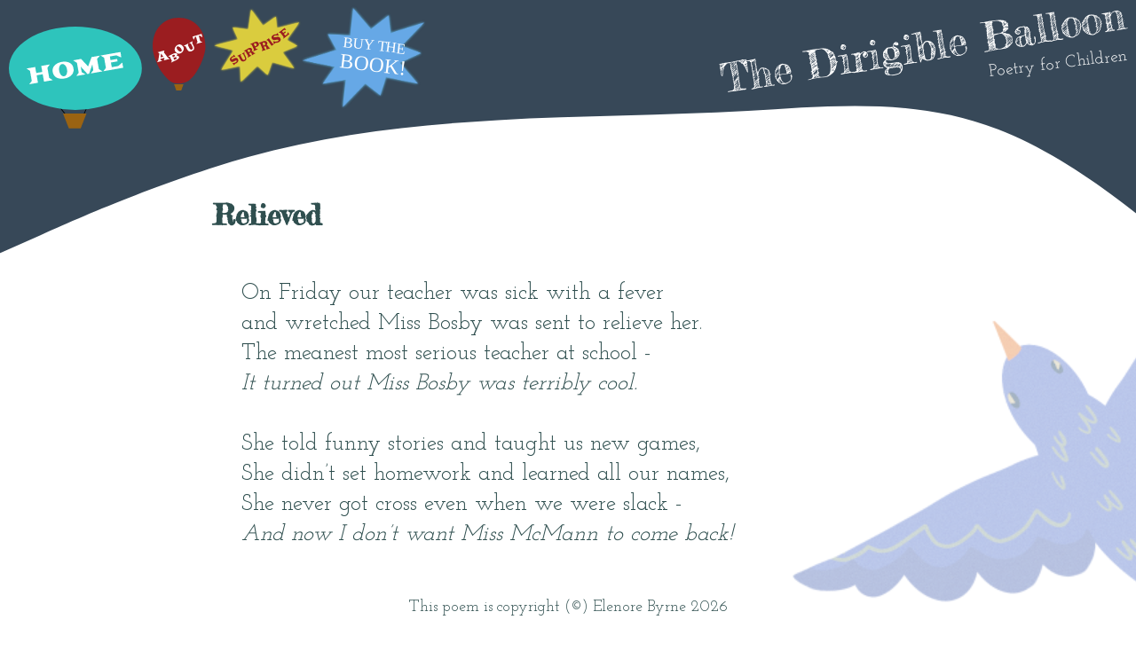

--- FILE ---
content_type: text/html; charset=UTF-8
request_url: https://dirigibleballoon.org/poem/Relieved
body_size: 1506
content:

<!DOCTYPE html>
<html lang="en">

<head>
    <meta charset="utf-8" />
    <meta name="viewport" content="width=device-width, initial-scale=1" />

    <title>Dirigible Balloon - Poetry for Children</title>
    <meta name="description" content="Poetry for Children" />
    <meta name="author" content="Dirigible Balloon" />

    <meta property="og:title" content="Dirigible Balloon - Poetry for Children" />
    <meta property="og:type" content="website" />
    <meta property="og:url" content="https://dirigibleballoon.org" />
    <meta property="og:description" content="Dirigible Balloon - Poetry for Children" />
    <meta property="og:image" content="/db.png" />

    <link rel="icon" href="/favicon.svg" type="image/svg+xml" />
    <link rel="apple-touch-icon" href="/apple-touch-icon.png" />
    <link rel="preconnect" href="https://fonts.googleapis.com" />
    <link rel="preconnect" href="https://fonts.gstatic.com" crossorigin />
    <link href="https://fonts.googleapis.com/css2?family=Fredericka+the+Great&family=Josefin+Slab&display=swap" rel="stylesheet" />
    <link rel="stylesheet" href="/css/db3.css?v=1.3" />

    <script src="https://code.jquery.com/jquery-3.6.0.min.js"
        integrity="sha256-/xUj+3OJU5yExlq6GSYGSHk7tPXikynS7ogEvDej/m4="
        crossorigin="anonymous"></script>
    <script type="text/javascript" src="//cdnjs.cloudflare.com/ajax/libs/jquery.lazy/1.7.9/jquery.lazy.min.js"></script>
    <script type="text/javascript" src="//cdnjs.cloudflare.com/ajax/libs/jquery.lazy/1.7.9/jquery.lazy.plugins.min.js"></script>

</head>

<body>

    <img id="home" src="/images/balloon_home.svg" aria-label="Home button" />
    <a href="/about">
        <img id="btn_about" src="/images/balloon_about.svg" aria-label="Go to the about page" />
    </a>
    <a href="/poem/surpriseme">
        <img id="surprise" src="/images/surprise.svg" aria-label="Find a random poem" />
    </a>
    <a href="/shop">
        <img id="shopbtn" src="/images/buy_the_book.svg" aria-label="Buy the book!" />
    </a>
    <div class="toparea">
        <div class="btitle">
            The Dirigible Balloon
        </div>
        <div class="bsubtitle">
            Poetry for Children
        </div>
    </div>
    <img class="top-curves " src="/images/curvytop3.svg" />
    <img class="top-curves " src="/images/curvytop2.svg" />
    <img class="top-curves " src="/images/curvytop.svg" />



    <div class="side_container" style="background-image:url('/images/bird2_s.png')"></div>

    <div class="mainpoem">
        <div class="article"><h1>Relieved</h1><div class="poem">On Friday our teacher was sick with a fever<br />
and wretched Miss Bosby was sent to relieve her.<br />
The meanest most serious teacher at school -<br />
<i>It turned out Miss Bosby was terribly cool.</i><br />
<br />
She told funny stories and taught us new games,<br />
She didn’t set homework and learned all our names,<br />
She never got cross even when we were slack -<br />
<i>And now I don’t want Miss McMann to come back!</i></div></div><div class="clear"></div><div class="copyright">This poem is copyright (&copy;)&nbsp;Elenore Byrne&nbsp;2026</div><img class="line" src="/images/line.jpg" /><h2>About the Writer</h2><br /><h3>Elenore Byrne</h3><div class="bio">Elenore writes poetry and picture books for children.  She is a member of SCBWI and is published in Bridgit Magee's 10.10 Poetry Anthology.  Prior to writing, she worked with children as a Clinical Psychologist in New Zealand.  She lives in a village in Zurich, Switzerland with her husband and 3 children. When she is not writing she is trying to keep up with her busy family.</div>    </div>

    <div class="footer ">
        <img id="footcurve" src="/images/bottomcurvy.svg" />

        <div class="foottext">
            <div id="image_credit ">Graphics by Em Humble</div>
            dirigibleballoon.org - part of
            <a target="_blank" href="http://p.ublished.com">p.ublished.com</a>
            <br />
            <a target="_blank" href="http://yorkshiretimes.co.uk">yorkshiretimes.co.uk</a>&nbsp;|&nbsp;
            <a target="_blank" href="http://lancashiretimes.co.uk">lancashiretimes.co.uk</a>&nbsp;|&nbsp;
            <a target="_blank" href="http://cumbriatimes.co.uk">cumbriatimes.co.uk</a>&nbsp;|&nbsp;
            <a target="_blank" href=" http://northeastpost.co.uk">northeastpost.co.uk</a>&nbsp;|&nbsp;
            <a target="_blank" href="http://chimeo.com">chimeo.com</a>
            <br /> no advertising - no cookies - no tracking
            <!--<br> no advertising - no tracking - no cookies-->
        </div>
    </div>
    <script src="/js/db.js?v=1.04"></script>

</body>

</html>

--- FILE ---
content_type: image/svg+xml
request_url: https://dirigibleballoon.org/images/balloon_about.svg
body_size: 2187
content:
<?xml version="1.0" encoding="UTF-8" standalone="no"?>
<!DOCTYPE svg PUBLIC "-//W3C//DTD SVG 1.1//EN" "http://www.w3.org/Graphics/SVG/1.1/DTD/svg11.dtd">
<svg width="100%" height="100%" viewBox="0 0 120 163" version="1.1" xmlns="http://www.w3.org/2000/svg" xmlns:xlink="http://www.w3.org/1999/xlink" xml:space="preserve" xmlns:serif="http://www.serif.com/" style="fill-rule:evenodd;clip-rule:evenodd;stroke-linejoin:round;stroke-miterlimit:2;">
    <g transform="matrix(1,0,0,1.04623,-59.5645,-27.9006)">
        <path d="M118.427,26.668C151.811,26.668 178.601,49.951 178.601,88.58C178.601,105.613 166.457,130.513 157.704,142.655C146.605,158.05 137.092,166.65 118.427,166.65C100.496,166.65 94.439,159.043 81.928,144.484C71.715,132.6 59.565,106.419 59.565,88.538C59.565,49.909 85.043,26.668 118.427,26.668Z" style="fill:rgb(155,29,32);"/>
    </g>
    <g transform="matrix(1.53239,-0.783711,0.320968,0.627591,-108.211,75.3157)">
        <g transform="matrix(15.4615,8.1975,-3.71913,41.8214,55.2404,106.63)">
            <path d="M0.114,-0.123L0.344,-0.581L0.239,-0.7L0.812,-0.7L0.723,-0.576L0.929,-0.124L1.058,-0L0.545,-0L0.651,-0.123L0.63,-0.174L0.308,-0.174L0.285,-0.123L0.425,-0L-0.029,-0L0.114,-0.123ZM0.589,-0.276L0.478,-0.551L0.354,-0.276L0.589,-0.276Z" style="fill:white;fill-rule:nonzero;"/>
        </g>
        <g transform="matrix(12.9846,0.694274,-0.28434,31.7046,70.7201,127.852)">
            <path d="M0.167,-0.124L0.167,-0.576L0.015,-0.7C0.039,-0.701 0.066,-0.701 0.095,-0.701C0.125,-0.701 0.155,-0.701 0.187,-0.702C0.219,-0.702 0.25,-0.702 0.282,-0.702C0.313,-0.703 0.343,-0.703 0.371,-0.703C0.399,-0.703 0.424,-0.703 0.447,-0.703C0.469,-0.704 0.487,-0.704 0.5,-0.704C0.531,-0.704 0.564,-0.703 0.598,-0.702C0.632,-0.7 0.665,-0.698 0.698,-0.693C0.73,-0.689 0.761,-0.682 0.791,-0.674C0.82,-0.665 0.846,-0.653 0.868,-0.639C0.891,-0.624 0.908,-0.607 0.922,-0.585C0.935,-0.564 0.941,-0.538 0.941,-0.508C0.941,-0.483 0.937,-0.461 0.928,-0.443C0.919,-0.425 0.907,-0.41 0.89,-0.398C0.874,-0.386 0.853,-0.377 0.829,-0.37C0.805,-0.363 0.778,-0.358 0.748,-0.355C0.783,-0.351 0.816,-0.346 0.845,-0.339C0.875,-0.332 0.899,-0.322 0.92,-0.309C0.941,-0.297 0.957,-0.281 0.968,-0.262C0.98,-0.243 0.985,-0.219 0.985,-0.192C0.985,-0.162 0.979,-0.136 0.966,-0.115C0.952,-0.094 0.935,-0.076 0.912,-0.061C0.89,-0.047 0.864,-0.035 0.835,-0.027C0.805,-0.018 0.774,-0.011 0.741,-0.007C0.709,-0.003 0.675,0 0.642,0.001C0.608,0.003 0.575,0.003 0.544,0.003C0.53,0.003 0.51,0.003 0.486,0.003C0.461,0.003 0.433,0.003 0.403,0.003C0.372,0.003 0.34,0.002 0.305,0.002C0.271,0.002 0.237,0.002 0.202,0.001C0.168,0.001 0.135,0.001 0.102,0.001C0.07,0.001 0.041,0 0.015,-0L0.167,-0.124ZM0.485,-0.4C0.495,-0.4 0.507,-0.4 0.521,-0.4C0.534,-0.401 0.548,-0.402 0.562,-0.404C0.576,-0.405 0.59,-0.408 0.604,-0.412C0.618,-0.416 0.63,-0.421 0.641,-0.428C0.652,-0.435 0.661,-0.444 0.668,-0.455C0.674,-0.465 0.678,-0.479 0.678,-0.494C0.678,-0.517 0.672,-0.535 0.66,-0.549C0.648,-0.563 0.633,-0.573 0.614,-0.58C0.595,-0.588 0.575,-0.592 0.552,-0.595C0.529,-0.597 0.507,-0.598 0.485,-0.598L0.424,-0.598L0.424,-0.4L0.485,-0.4ZM0.52,-0.102C0.534,-0.102 0.549,-0.102 0.565,-0.103C0.581,-0.103 0.596,-0.105 0.611,-0.107C0.626,-0.109 0.64,-0.113 0.654,-0.117C0.667,-0.121 0.679,-0.128 0.689,-0.136C0.699,-0.144 0.707,-0.154 0.713,-0.166C0.719,-0.178 0.722,-0.193 0.722,-0.21C0.722,-0.229 0.718,-0.244 0.709,-0.257C0.701,-0.27 0.689,-0.28 0.672,-0.288C0.655,-0.296 0.634,-0.302 0.609,-0.305C0.583,-0.308 0.554,-0.31 0.52,-0.31L0.424,-0.31L0.424,-0.102L0.52,-0.102Z" style="fill:white;fill-rule:nonzero;"/>
        </g>
        <g transform="matrix(12.4178,-9.29095,4.43786,35.3627,83.7172,118.587)">
            <path d="M0.044,-0.35C0.044,-0.395 0.051,-0.435 0.064,-0.471C0.077,-0.507 0.095,-0.539 0.117,-0.566C0.14,-0.593 0.166,-0.617 0.196,-0.636C0.227,-0.655 0.259,-0.671 0.293,-0.683C0.327,-0.696 0.362,-0.705 0.398,-0.71C0.434,-0.716 0.469,-0.719 0.504,-0.719C0.542,-0.719 0.579,-0.716 0.617,-0.71C0.655,-0.705 0.69,-0.696 0.724,-0.683C0.758,-0.671 0.79,-0.655 0.819,-0.636C0.849,-0.617 0.874,-0.593 0.896,-0.566C0.917,-0.539 0.934,-0.507 0.947,-0.471C0.959,-0.435 0.965,-0.395 0.965,-0.35C0.965,-0.306 0.958,-0.266 0.946,-0.23C0.933,-0.195 0.916,-0.164 0.894,-0.136C0.871,-0.109 0.845,-0.085 0.816,-0.066C0.786,-0.046 0.754,-0.03 0.72,-0.018C0.686,-0.005 0.65,0.004 0.614,0.01C0.577,0.016 0.54,0.019 0.504,0.019C0.468,0.019 0.431,0.016 0.395,0.011C0.358,0.005 0.322,-0.004 0.288,-0.016C0.254,-0.028 0.222,-0.043 0.193,-0.063C0.163,-0.082 0.137,-0.105 0.115,-0.132C0.093,-0.16 0.076,-0.191 0.063,-0.227C0.05,-0.263 0.044,-0.304 0.044,-0.35ZM0.331,-0.35C0.331,-0.312 0.335,-0.276 0.344,-0.243C0.352,-0.211 0.364,-0.182 0.379,-0.158C0.395,-0.134 0.413,-0.115 0.434,-0.102C0.455,-0.088 0.479,-0.081 0.504,-0.081C0.529,-0.081 0.553,-0.088 0.574,-0.102C0.595,-0.116 0.613,-0.135 0.629,-0.159C0.644,-0.183 0.656,-0.212 0.665,-0.244C0.673,-0.277 0.678,-0.312 0.678,-0.35C0.678,-0.388 0.674,-0.424 0.666,-0.457C0.657,-0.491 0.646,-0.52 0.631,-0.544C0.615,-0.569 0.597,-0.588 0.576,-0.602C0.554,-0.616 0.53,-0.624 0.504,-0.624C0.479,-0.624 0.455,-0.616 0.434,-0.602C0.413,-0.588 0.395,-0.569 0.379,-0.544C0.364,-0.52 0.352,-0.491 0.344,-0.457C0.335,-0.424 0.331,-0.388 0.331,-0.35Z" style="fill:white;fill-rule:nonzero;"/>
        </g>
        <g transform="matrix(13.2364,-4.35338e-15,0,36.8659,95.5753,124.799)">
            <path d="M0.142,-0.577L0.005,-0.7L0.519,-0.7L0.395,-0.577L0.395,-0.355C0.395,-0.308 0.398,-0.268 0.405,-0.236C0.412,-0.204 0.423,-0.177 0.437,-0.157C0.451,-0.137 0.468,-0.122 0.489,-0.113C0.51,-0.104 0.535,-0.1 0.563,-0.1C0.581,-0.1 0.597,-0.101 0.612,-0.104C0.627,-0.107 0.641,-0.111 0.653,-0.119C0.666,-0.126 0.677,-0.136 0.686,-0.148C0.696,-0.16 0.704,-0.176 0.711,-0.195C0.717,-0.214 0.722,-0.236 0.726,-0.263C0.73,-0.289 0.731,-0.32 0.731,-0.355L0.731,-0.576L0.625,-0.7L0.995,-0.7L0.87,-0.576L0.87,-0.326C0.87,-0.28 0.866,-0.239 0.858,-0.204C0.851,-0.169 0.84,-0.139 0.826,-0.114C0.812,-0.088 0.795,-0.067 0.775,-0.05C0.755,-0.033 0.732,-0.019 0.707,-0.009C0.681,0.001 0.653,0.008 0.624,0.013C0.594,0.017 0.562,0.019 0.528,0.019C0.457,0.019 0.397,0.012 0.348,-0.002C0.299,-0.017 0.259,-0.038 0.228,-0.067C0.198,-0.096 0.176,-0.132 0.162,-0.175C0.149,-0.218 0.142,-0.268 0.142,-0.326L0.142,-0.577Z" style="fill:white;fill-rule:nonzero;"/>
        </g>
        <g transform="matrix(14.3693,6.61404,-2.80074,36.2767,108.952,111.03)">
            <path d="M0.319,-0.124L0.319,-0.603L0.221,-0.603L0.037,-0.397L0.026,-0.7L0.317,-0.7L0.319,-0.698L0.319,-0.7L0.871,-0.7L0.861,-0.397L0.671,-0.603L0.577,-0.603L0.577,-0.124L0.75,-0L0.152,-0L0.319,-0.124Z" style="fill:white;fill-rule:nonzero;"/>
        </g>
    </g>
    <g transform="matrix(-1,-1.22465e-16,1.22465e-16,-1,153.295,312.966)">
        <path d="M104.981,164.652L83.885,164.652L89.159,150.071L99.707,150.071L104.981,164.652Z" style="fill:rgb(154,99,18);"/>
    </g>
</svg>


--- FILE ---
content_type: image/svg+xml
request_url: https://dirigibleballoon.org/images/curvytop3.svg
body_size: 393
content:
<?xml version="1.0" encoding="UTF-8" standalone="no"?>
<!DOCTYPE svg PUBLIC "-//W3C//DTD SVG 1.1//EN" "http://www.w3.org/Graphics/SVG/1.1/DTD/svg11.dtd">
<svg width="100%" height="100%" viewBox="0 0 1470 151" version="1.1" xmlns="http://www.w3.org/2000/svg" xmlns:xlink="http://www.w3.org/1999/xlink" xml:space="preserve" xmlns:serif="http://www.serif.com/" style="fill-rule:evenodd;clip-rule:evenodd;stroke-linejoin:round;stroke-miterlimit:2;">
    <path d="M0,101.654C0,101.654 134.749,122.684 164.091,118.338C202.375,112.668 202.327,133.679 263.555,111.851C286.828,103.554 329.61,128.671 356.05,121.234C379.162,114.734 387.299,77.762 455.698,75.399C512.143,73.449 504.219,128.956 552.821,118.834C585.827,111.96 607.945,78.181 635.94,75.399C662.303,72.78 757.265,106.748 789.86,115.781C856.364,134.212 814.643,62.711 863.76,62.577C884.865,62.52 998.192,124.121 1023.11,122.53C1097.14,117.801 1150.61,127.41 1215.26,89.509C1310.14,33.891 1275.14,126.06 1331.77,126.576C1408.56,127.276 1469.07,99.234 1469.07,99.234L1469.07,0L0,0L0,101.654Z" style="fill:white;fill-opacity:0.23;fill-rule:nonzero;"/>
</svg>


--- FILE ---
content_type: text/javascript
request_url: https://dirigibleballoon.org/js/db.js?v=1.04
body_size: 954
content:
// Javascript for Dirigible Balloon//

// setup click action for showme and home buttons
$("#showme").click(function () {
    $([document.documentElement, document.body]).animate({
        scrollTop: $("#finder_panel").offset().top - 190
    }, 1000);
});

$("#home").click(function () {
    window.location.href = '/';
});


//setup click actions for find buttons
$('.imbtn').click(function () {
    search($(this).attr("data"));
});

// start
$(function () {

    // setup search field CR event
    $('#ftext').keypress(function (event) {
        var txt = $('#ftext').val();
        if (txt.length > 2) {
            var keycode = (event.keyCode ? event.keyCode : event.which);
            if (keycode == '13') {
                search('find');
            }
        }
    });

    // setup lazy loading
    $('.lazy').Lazy({
        effect: 'fadeIn',
        effectTime: 1000,
        visibleOnly: true,
    });

});

function costCalculator() {

    var quantity = $('#order_quantity').val();
    var territory = $('#order_country').val();

    $.ajax({
        type: 'POST',
        url: 'dbajax.php',
        dataType: 'json',
        cache: false,
        data: {
            action: 'calculateCosts',
            quantity: quantity,
            territory: territory
        },
        success: function (data) {

            $('#book_prices').html(data.display_costs);
            $('#calculated_product_cost').val(data.product_cost);
            $('#calculated_shipping').val(data.shipping_cost);
            $('#currency').val(data.currency);
        },
        error: function (XMLHttpRequest, textStatus, errorThrown) {
            alert(textStatus + ", " + errorThrown + ", " + XMLHttpRequest.responseText);
        }
    });

}


function filterPoems() {

    var ftr = $('#poems_selector').val();

    $.ajax({
        type: 'POST',
        url: 'dbajax.php',
        dataType: 'json',
        cache: false,
        data: {
            action: 'filter',
            filter: ftr
        },
        success: function (data) {
            showResults(data);
        },
        error: function (XMLHttpRequest, textStatus, errorThrown) {
            alert(textStatus + ", " + errorThrown + ", " + XMLHttpRequest.responseText);
        }
    });

}

function playMI(mid) {
    var player = document.getElementById("audio" + mid);
    player.play();
}

function pauseMI(mid) {
    var player = document.getElementById("audio" + mid);
    player.pause();
}

function restartMI(mid) {
    var player = document.getElementById("audio" + mid);
    player.currentTime = 0;
}

function search(what_to_fetch) {
    $.ajax({
        type: 'POST',
        url: 'dbajax.php',
        dataType: 'json',
        cache: false,
        data: {
            action: what_to_fetch,
            ftext: $('#ftext').val()
        },
        success: function (data) {
            showResults(data);
        }
    });
}

function showResults(html) {
    $('#search_results').fadeOut(function () {
        $('#search_results').html(html);
        $('#search_results').fadeIn();

    });
}

function check_validate() {

    if (validate()) {

        var quantity = document.getElementById("order_quantity").value;
        var name = document.getElementById("order_name").value;
        var address1 = document.getElementById("order_line1").value;
        var address2 = document.getElementById("order_line2").value;
        var city = document.getElementById("order_city").value;
        var country = document.getElementById("order_country").value;
        var recipient_email = document.getElementById("order_email").value;
        var postcode = document.getElementById("order_postcode").value;

        // store the customer data in our database
        $.ajax({
            type: 'POST',
            url: 'dbajax.php',
            dataType: 'json',
            cache: false,
            data: {
                action: "transaction_start",
                description: "Sky Surfing",
                quantity: quantity,
                name: name,
                address1: address1,
                address2: address2,
                city: city,
                country: country,
                recipient_email: recipient_email,
                postcode: postcode
            },
            success: function (data) {
                document.getElementById("tid").value = data;
                var form = document.getElementById("order_form");
                form.submit();
            },
            error: function (XMLHttpRequest, textStatus, errorThrown) {
                alert(textStatus + ", " + errorThrown + ", " + XMLHttpRequest.responseText);
            }
        });

    }
}


--- FILE ---
content_type: image/svg+xml
request_url: https://dirigibleballoon.org/images/curvytop2.svg
body_size: 326
content:
<?xml version="1.0" encoding="UTF-8" standalone="no"?>
<!DOCTYPE svg PUBLIC "-//W3C//DTD SVG 1.1//EN" "http://www.w3.org/Graphics/SVG/1.1/DTD/svg11.dtd">
<svg width="100%" height="100%" viewBox="0 0 1470 151" version="1.1" xmlns="http://www.w3.org/2000/svg" xmlns:xlink="http://www.w3.org/1999/xlink" xml:space="preserve" xmlns:serif="http://www.serif.com/" style="fill-rule:evenodd;clip-rule:evenodd;stroke-linejoin:round;stroke-miterlimit:2;">
    <path d="M0,101.654C0,101.654 57.202,153.044 86.544,148.698C124.828,143.028 127.579,151.38 188.807,129.552C212.08,121.255 250.598,65.54 277.038,58.103C300.15,51.603 323.841,100.511 392.24,98.148C448.685,96.199 501.083,72.174 549.684,62.052C582.69,55.177 575.739,101.887 603.733,99.105C630.097,96.486 661.426,51.68 694.021,60.713C760.525,79.144 771.238,93.242 820.355,93.108C841.46,93.051 889.348,53.498 914.266,51.906C988.296,47.177 1043.74,113.301 1108.39,75.399C1203.27,19.781 1275.14,126.06 1331.77,126.576C1408.56,127.276 1469.07,99.234 1469.07,99.234L1469.07,0L0,0L0,101.654Z" style="fill:white;fill-opacity:0.4;fill-rule:nonzero;"/>
</svg>


--- FILE ---
content_type: image/svg+xml
request_url: https://dirigibleballoon.org/images/bottomcurvy.svg
body_size: 2438
content:
<?xml version="1.0" encoding="UTF-8" standalone="no"?>
<!DOCTYPE svg PUBLIC "-//W3C//DTD SVG 1.1//EN" "http://www.w3.org/Graphics/SVG/1.1/DTD/svg11.dtd">
<svg width="100%" height="100%" viewBox="0 0 800 54" version="1.1" xmlns="http://www.w3.org/2000/svg" xmlns:xlink="http://www.w3.org/1999/xlink" xml:space="preserve" xmlns:serif="http://www.serif.com/" style="fill-rule:evenodd;clip-rule:evenodd;stroke-linecap:round;stroke-linejoin:round;stroke-miterlimit:1.5;">
    <path d="M800,5.887C800,5.887 679.661,21.879 594.586,7.828C524.334,-3.776 452.525,11.525 442.297,14.307C352.665,38.688 270.328,11.202 252.652,14.307C245.09,15.635 221.69,3.445 210.582,7.035C154.688,25.102 108.796,-0.397 91.254,0C77.855,0.303 51.992,14.307 51.992,14.307L0,5.993L0,54L800,54L800,5.887Z" style="fill:rgb(167,197,149);fill-opacity:0.42;"/>
    <path d="M800,0C800,0 708.117,6.976 681.537,14.307C625.87,29.66 556.897,16.47 479.296,18.961C463.689,19.462 447.957,19.891 432.209,20.232C427.64,20.331 386.499,6.087 381.97,6.189C342.435,7.079 348.933,13.865 310.748,14.307C201.458,15.572 103.883,7.776 59.571,8.568C39.904,8.92 0,14.307 0,14.307L0,54L800,54L800,0Z" style="fill:rgb(167,197,149);"/>
    <path d="M800,19.261C774.682,19.186 723.208,14.432 708.316,26.389C681.937,47.569 649.787,22.748 636.244,26.998C597.62,39.117 555.805,13.35 514.854,19.26C493.29,22.372 474.097,33.2 452.179,33.433C398.656,34.003 361.132,27.68 318.31,20.762C218.309,4.608 103.016,23.511 0,26.389L0,54L800,54L800,19.261Z" style="fill:rgb(65,138,20);stroke:rgb(64,199,28);stroke-width:1px;"/>
    <g transform="matrix(1,0,0,1,0,-521.499)">
        <path d="M800,527.551C800,527.551 702.327,584.057 602.343,555.254C494.896,524.302 456.609,570.811 400,567.032C339.949,563.023 226.069,521.193 129.925,531.365C78.844,536.769 0,561.247 0,561.247L0,575.499L800,575.499L800,527.551Z" style="fill:rgb(138,77,20);"/>
    </g>
    <circle cx="245.543" cy="5.944" r="1.465" style="fill:url(#_Linear1);"/>
    <g transform="matrix(1,0,0,1,-0.0804348,0.00555457)">
        <rect x="245.249" y="7.623" width="0.748" height="0.48" style="fill:rgb(161,191,22);"/>
    </g>
    <path d="M245.198,7.629C245.187,7.587 245.095,7.339 245.091,7.339" style="fill:rgb(134,158,22);stroke:rgb(67,65,3);stroke-width:0.13px;"/>
    <g transform="matrix(1,0,0,1,0.0399425,-0.0107226)">
        <path d="M245.837,7.639L245.917,7.339" style="fill:none;stroke:rgb(67,65,3);stroke-width:0.13px;"/>
    </g>
    <g transform="matrix(10.4419,0,0,8.60768,-2341.71,-34.5928)">
        <clipPath id="_clip2">
            <circle cx="245.543" cy="5.944" r="1.465"/>
        </clipPath>
        <g clip-path="url(#_clip2)">
            <g transform="matrix(0.0957678,-0,-0,0.116175,224.26,4.01883)">
                <use xlink:href="#_Image3" x="209.74" y="4.085" width="30.586px" height="25.213px" transform="matrix(0.986631,0,0,0.969725,0,0)"/>
            </g>
        </g>
    </g>
    <g transform="matrix(10.952,0,0,8.84994,-2467.84,-36.9597)">
        <rect x="245.249" y="7.623" width="0.748" height="0.48" style="fill:rgb(161,191,22);"/>
    </g>
    <g transform="matrix(10.952,0,0,8.84994,-2466.96,-37.0088)">
        <path d="M245.198,7.629C245.187,7.587 245.095,7.339 245.091,7.339" style="fill:rgb(134,158,22);stroke:rgb(67,65,3);stroke-width:0.01px;"/>
    </g>
    <g transform="matrix(10.952,0,0,8.84994,-2466.52,-37.1037)">
        <path d="M245.837,7.639L245.917,7.339" style="fill:none;stroke:rgb(67,65,3);stroke-width:0.01px;"/>
    </g>
    <g transform="matrix(2.74141,2.18037,-4.07107,5.11863,-401.899,-540.557)">
        <circle cx="245.543" cy="5.944" r="1.465" style="fill:rgb(17,22,32);fill-opacity:0.2;"/>
    </g>
    <g transform="matrix(2.87533,2.28688,-4.18565,5.26269,-433.894,-568.302)">
        <rect x="245.249" y="7.623" width="0.748" height="0.48" style="fill:rgb(17,22,32);fill-opacity:0.2;"/>
    </g>
    <g transform="matrix(2.87533,2.28688,-4.18565,5.26269,-433.639,-568.147)">
        <path d="M245.198,7.629C245.187,7.587 245.095,7.339 245.091,7.339" style="fill:rgb(17,22,32);fill-opacity:0.2;stroke:rgb(67,65,3);stroke-width:0.02px;"/>
    </g>
    <g transform="matrix(2.87533,2.28688,-4.18565,5.26269,-433.48,-568.112)">
        <path d="M245.837,7.639L245.917,7.339" style="fill:none;stroke:rgb(67,65,3);stroke-width:0.02px;"/>
    </g>
    <g transform="matrix(1,0,0,1,15.6085,-4.47906)">
        <circle cx="245.543" cy="5.944" r="1.465" style="fill:url(#_Linear4);"/>
    </g>
    <g transform="matrix(1,0,0,1,15.528,-4.47351)">
        <rect x="245.249" y="7.623" width="0.748" height="0.48" style="fill:rgb(161,191,22);"/>
    </g>
    <g transform="matrix(1,0,0,1,15.6085,-4.47906)">
        <path d="M245.198,7.629C245.187,7.587 245.095,7.339 245.091,7.339" style="fill:rgb(134,158,22);stroke:rgb(67,65,3);stroke-width:0.13px;"/>
    </g>
    <g transform="matrix(1,0,0,1,15.6484,-4.48979)">
        <path d="M245.837,7.639L245.917,7.339" style="fill:none;stroke:rgb(67,65,3);stroke-width:0.13px;"/>
    </g>
    <g transform="matrix(1,0,0,1,34.2223,0.194754)">
        <circle cx="245.543" cy="5.944" r="1.465" style="fill:url(#_Linear5);"/>
    </g>
    <g transform="matrix(1,0,0,1,34.1418,0.200308)">
        <rect x="245.249" y="7.623" width="0.748" height="0.48" style="fill:rgb(161,191,22);"/>
    </g>
    <g transform="matrix(1,0,0,1,34.2223,0.194754)">
        <path d="M245.198,7.629C245.187,7.587 245.095,7.339 245.091,7.339" style="fill:rgb(134,158,22);stroke:rgb(67,65,3);stroke-width:0.13px;"/>
    </g>
    <g transform="matrix(1,0,0,1,34.2622,0.184031)">
        <path d="M245.837,7.639L245.917,7.339" style="fill:none;stroke:rgb(67,65,3);stroke-width:0.13px;"/>
    </g>
    <g transform="matrix(0.761315,0,0,0.723453,96.1263,-2.63807)">
        <circle cx="245.543" cy="5.944" r="1.465" style="fill:url(#_Linear6);"/>
    </g>
    <g transform="matrix(0.761315,0,0,0.723453,96.065,-2.63405)">
        <rect x="245.249" y="7.623" width="0.748" height="0.48" style="fill:rgb(147,159,90);"/>
    </g>
    <g transform="matrix(0.761315,0,0,0.723453,96.1263,-2.63807)">
        <path d="M245.198,7.629C245.187,7.587 245.095,7.339 245.091,7.339" style="fill:rgb(134,158,22);stroke:rgb(67,65,3);stroke-width:0.18px;"/>
    </g>
    <g transform="matrix(0.761315,0,0,0.723453,96.1567,-2.64583)">
        <path d="M245.837,7.639L245.917,7.339" style="fill:none;stroke:rgb(67,65,3);stroke-width:0.18px;"/>
    </g>
    <g transform="matrix(1.64242,0,0,1.34894,-152.433,-0.92097)">
        <clipPath id="_clip7">
            <circle cx="245.543" cy="5.944" r="1.465"/>
        </clipPath>
        <g clip-path="url(#_clip7)">
            <g transform="matrix(0.608859,-0,-0,0.741322,92.8105,0.682735)">
                <use xlink:href="#_Image8" x="258.214" y="5.184" width="4.811px" height="3.951px" transform="matrix(0.962163,0,0,0.9878,0,0)"/>
            </g>
        </g>
    </g>
    <g transform="matrix(1.62641,0,0,1.28447,-148.658,-0.436192)">
        <rect x="245.249" y="7.623" width="0.748" height="0.48" style="fill:rgb(161,191,22);"/>
    </g>
    <g transform="matrix(1.62641,0,0,1.28447,-148.527,-0.443326)">
        <path d="M245.198,7.629C245.187,7.587 245.095,7.339 245.091,7.339" style="fill:rgb(134,158,22);stroke:rgb(67,65,3);stroke-width:0.09px;"/>
    </g>
    <g transform="matrix(1.62641,0,0,1.28447,-148.462,-0.457099)">
        <path d="M245.837,7.639L245.917,7.339" style="fill:none;stroke:rgb(67,65,3);stroke-width:0.09px;"/>
    </g>
    <g transform="matrix(2.53981,0,0,2.01811,-367.462,-6.00467)">
        <circle cx="245.543" cy="5.944" r="1.465" style="fill:url(#_Linear9);"/>
    </g>
    <g transform="matrix(2.51506,0,0,1.92165,-361.623,-5.27941)">
        <rect x="245.249" y="7.623" width="0.748" height="0.48" style="fill:rgb(103,118,30);"/>
    </g>
    <g transform="matrix(2.51506,0,0,1.92165,-361.42,-5.29008)">
        <path d="M245.198,7.629C245.187,7.587 245.095,7.339 245.091,7.339" style="fill:rgb(134,158,22);stroke:rgb(67,65,3);stroke-width:0.06px;"/>
    </g>
    <g transform="matrix(2.51506,0,0,1.92165,-361.32,-5.31069)">
        <path d="M245.837,7.639L245.917,7.339" style="fill:none;stroke:rgb(67,65,3);stroke-width:0.06px;"/>
    </g>
    <g transform="matrix(4.9568,0,0,4.09052,-945.396,-16.923)">
        <circle cx="245.543" cy="5.944" r="1.465" style="fill:url(#_Linear10);"/>
    </g>
    <g transform="matrix(4.75417,0,0,3.66321,-896.32,-13.7371)">
        <rect x="245.249" y="7.623" width="0.748" height="0.48" style="fill:rgb(103,107,51);"/>
    </g>
    <g transform="matrix(4.75417,0,0,3.66321,-895.938,-13.7574)">
        <path d="M245.198,7.629C245.187,7.587 245.095,7.339 245.091,7.339" style="fill:rgb(134,158,22);stroke:rgb(67,65,3);stroke-width:0.03px;"/>
    </g>
    <g transform="matrix(4.75417,0,0,3.66321,-895.748,-13.7967)">
        <path d="M245.837,7.639L245.917,7.339" style="fill:none;stroke:rgb(67,65,3);stroke-width:0.03px;"/>
    </g>
    <defs>
        <linearGradient id="_Linear1" x1="0" y1="0" x2="1" y2="0" gradientUnits="userSpaceOnUse" gradientTransform="matrix(0.752547,0.637663,-0.637663,0.752547,244.538,5.05149)"><stop offset="0" style="stop-color:rgb(34,93,226);stop-opacity:1"/><stop offset="1" style="stop-color:rgb(0,49,156);stop-opacity:1"/></linearGradient>
        <image id="_Image3" width="31px" height="26px" xlink:href="[data-uri]"/>
        <linearGradient id="_Linear4" x1="0" y1="0" x2="1" y2="0" gradientUnits="userSpaceOnUse" gradientTransform="matrix(0.752547,0.637663,-0.637663,0.752547,244.538,5.05149)"><stop offset="0" style="stop-color:rgb(34,93,226);stop-opacity:1"/><stop offset="1" style="stop-color:rgb(0,49,156);stop-opacity:1"/></linearGradient>
        <linearGradient id="_Linear5" x1="0" y1="0" x2="1" y2="0" gradientUnits="userSpaceOnUse" gradientTransform="matrix(0.752547,0.637663,-0.637663,0.752547,244.538,5.05149)"><stop offset="0" style="stop-color:rgb(34,93,226);stop-opacity:1"/><stop offset="1" style="stop-color:rgb(0,49,156);stop-opacity:1"/></linearGradient>
        <linearGradient id="_Linear6" x1="0" y1="0" x2="1" y2="0" gradientUnits="userSpaceOnUse" gradientTransform="matrix(0.865706,0.702487,-0.66755,0.911013,245.091,5.24113)"><stop offset="0" style="stop-color:rgb(226,34,204);stop-opacity:1"/><stop offset="1" style="stop-color:rgb(156,0,139);stop-opacity:1"/></linearGradient>
        <image id="_Image8" width="5px" height="4px" xlink:href="[data-uri]"/>
        <linearGradient id="_Linear9" x1="0" y1="0" x2="1" y2="0" gradientUnits="userSpaceOnUse" gradientTransform="matrix(1.2013,1.29073,-1.0256,1.51184,244.586,4.92402)"><stop offset="0" style="stop-color:rgb(148,0,47);stop-opacity:1"/><stop offset="1" style="stop-color:rgb(68,0,21);stop-opacity:1"/></linearGradient>
        <linearGradient id="_Linear10" x1="0" y1="0" x2="1" y2="0" gradientUnits="userSpaceOnUse" gradientTransform="matrix(1.10578,0.99421,-0.820455,1.33996,244.596,4.94941)"><stop offset="0" style="stop-color:rgb(204,134,14);stop-opacity:1"/><stop offset="1" style="stop-color:rgb(124,78,0);stop-opacity:1"/></linearGradient>
    </defs>
</svg>
